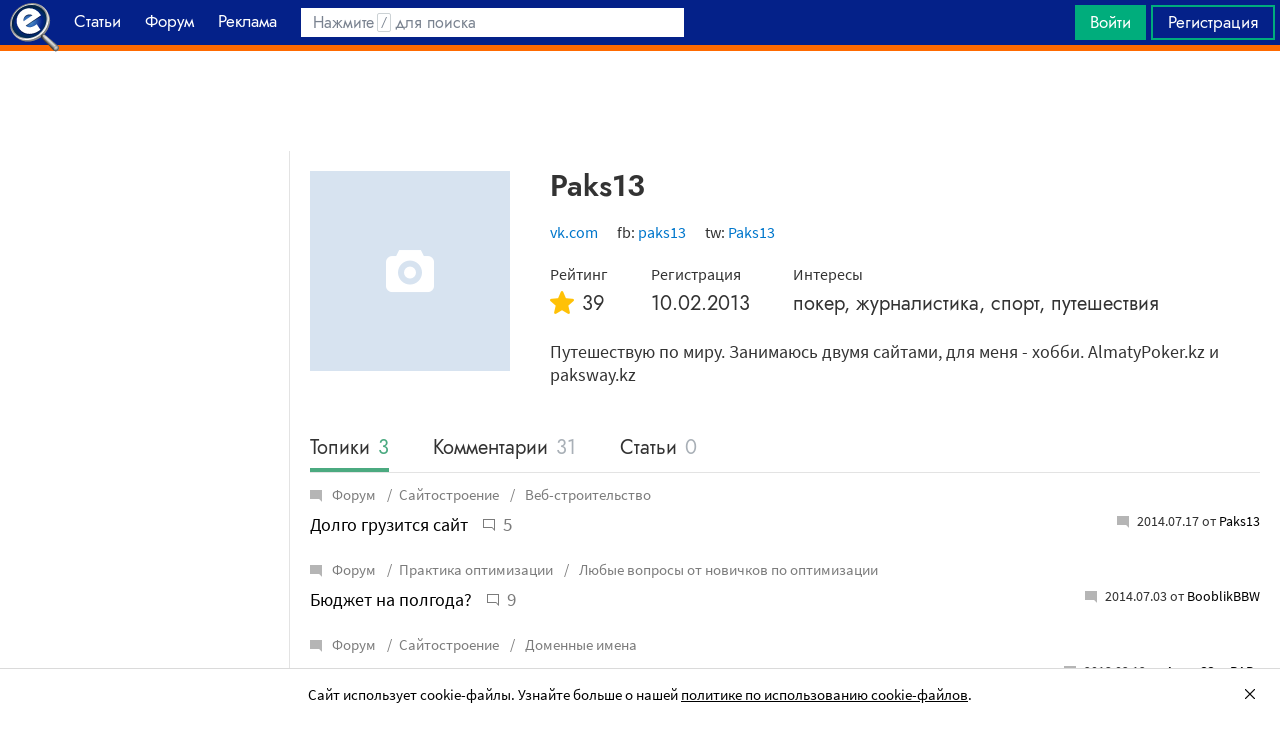

--- FILE ---
content_type: text/html; charset=utf-8
request_url: https://searchengines.guru/ru/users/1012067
body_size: 10418
content:

<!DOCTYPE html>
<html lang="ru">
<head>
    <meta http-equiv="X-UA-Compatible" content="IE=edge" />
    <meta http-equiv="Content-Type" content="text/html; charset=UTF-8">
    <meta http-equiv="x-dns-prefetch-control" content="on">
    <link rel="preconnect" href="https://d.searchengines.guru" crossorigin>
    <link rel="preconnect" href="wss://chat.searchengines.guru">
    <link rel="preload" href="https://d.searchengines.guru/fonts/jost/jost-book.woff2" as="font" type="font/woff2" crossorigin>
    <link rel="preload" href="https://d.searchengines.guru/fonts/source-sans-pro/sourcesanspro-regular.woff2" as="font" type="font/woff2" crossorigin>
    <link rel="preload" href="https://d.searchengines.guru/fonts/source-sans-pro/sourcesanspro-semibold.woff2" as="font" type="font/woff2" crossorigin>
    <meta name="msapplication-config" content="none" />
    <meta name="referrer" content="no-referrer-when-downgrade">
    <meta name="viewport" content="width=device-width, initial-scale=1.0, minimum-scale=1.0" />
    <meta name="theme-color" content="#042189" />
    <title>Paks13 - Профиль вебмастера - Форум об интернет-маркетинге</title>
    <meta name="description" content="Paks13 - Профиль вебмастера" />
    <meta property="og:title" content="Paks13 - Профиль вебмастера - Форум об интернет-маркетинге">
    <meta property="og:description" content="Paks13 - Профиль вебмастера">
    <meta property="og:url" content="https://searchengines.guru/ru/users/1012067">
    <meta property="og:type" content="profile">
                <meta property="profile:first_name" content="">
                <meta property="profile:last_name" content="">
                <meta property="profile:username" content="paks13">
        <meta property="og:image" content="https://d.searchengines.guru/og/se.png">
        <meta property="og:image:width" content="1200">
        <meta property="og:image:height" content="630">
        <meta property="vk:image" content="https://d.searchengines.guru/og/se-vk.png">
    <meta name="twitter:domain" content="searchengines.guru" />
    <meta name="twitter:site" content="@search_news" />
    <meta name="twitter:title" content="Paks13 - Профиль вебмастера - Форум об интернет-маркетинге" />
    <meta name="twitter:description" content="Paks13 - Профиль вебмастера" />
    <meta name="twitter:card" content="summary_large_image" />
        <link rel="canonical" href="https://searchengines.guru/ru/users/1012067">

    <link rel="manifest" href="https://d.searchengines.guru/manifest.json">
    <link rel="apple-touch-icon" sizes="57x57" href="https://d.searchengines.guru/apple-touch-icon-57x57.png">
    <link rel="apple-touch-icon" sizes="76x76" href="https://d.searchengines.guru/apple-touch-icon-76x76.png">
    <link rel="apple-touch-icon" sizes="120x120" href="https://d.searchengines.guru/apple-touch-icon-120x120.png">
    <link rel="apple-touch-icon" sizes="152x152" href="https://d.searchengines.guru/apple-touch-icon-152x152.png">
    <link rel="apple-touch-icon" sizes="167x167" href="https://d.searchengines.guru/apple-touch-icon-167x167.png">
    <link rel="apple-touch-icon" sizes="180x180" href="https://d.searchengines.guru/apple-touch-icon-180x180.png">
    <link rel="apple-touch-icon" sizes="192x192" href="https://d.searchengines.guru/apple-touch-icon-192x192.png">
    <link rel="icon" sizes="192x192" href="https://d.searchengines.guru/i/android-touch-icon-192x192.png">
    <link rel="icon" sizes="128x128" href="https://d.searchengines.guru/i/android-touch-icon-128x128.png">
    <link rel="shortcut icon" id="favicon" href="https://d.searchengines.guru/i/favicon.ico">
    <link href="https://d.searchengines.guru/styles/app.f2e4d1d8fd405decd2d58c50c7d305da.css" type="text/css" rel="stylesheet">
    
    <script type="text/javascript">
        window.resourceBasePath = "https://d.searchengines.guru/";
    </script>
     <script type="text/javascript">!function(){window.mqGlobal={};var n=!1,t=!1,e=[],o=[];function d(n){var t;for(t=0;t<n.length;t+=1)n[t]()}function i(){n||(n=!0,d(e),e=[])}function l(){i(),t||(t=!0,d(o),o=[])}mqGlobal.AddOnReady=function(t){n?t(document):e.push(t)},mqGlobal.AddOnLoad=function(n){t?n(document):o.push(n)},mqGlobal.AddOnActiveWindowChange=function(n){this._onvisibility||(this._onvisibility=[]),this._onvisibility[this._onvisibility.length]=n},document.addEventListener?(document.addEventListener("DOMContentLoaded",i,!1),window.addEventListener("load",l,!1)):document.attachEvent&&(document.attachEvent("onreadystatechange",(function(){switch(document.readyState){case"interactive":i();break;case"complete":l()}})),window.attachEvent("onload",l),document.documentElement.doScroll&&window==window.top&&function n(){if(document.body)try{document.documentElement.doScroll("left"),i()}catch(t){setTimeout(n,0)}}()),window.V||(window.V=[]),mqGlobal.AddOnReady((function(){var n=document.body;null==n.style.flex&&null==n.style.msFlex&&null==n.style.webkitBoxFlex&&(n.className+=" old-browser")}))}(); </script>
    <script src="https://d.searchengines.guru/js/app.39b4472f64405f159ec806a2298fbd8b.js" type="text/javascript" defer></script>
</head>
<body>

    <div class="page-header" id="header">
        <div class="page-header__logo">
            <a href="/ru">
                <img src="https://d.searchengines.guru/i/logo.png" srcset="https://d.searchengines.guru/i/logo_2x.png 2x" loading="lazy" width="225" height="50" alt="Searchengines.guru" title="Searchengines.guru">
                <img src="https://d.searchengines.guru/i/se.png" srcset="https://d.searchengines.guru/i/se_2x.png 2x" loading="lazy" width="51" height="50" alt="Searchengines.guru" title="Searchengines.guru" style="display: none">
            </a>
        </div>

        <div class="page-header__menu">
            <ul class="page-header-menu" id="page-header-menu">
                <li class="page-header-menu__item page-header-menu__item_selected  page-header-menu__item_mobile"><a href='/ru'><span><b>Главная</b></span><i class="ui-icons ui-icons_arrow-down-white"></i><i class="ui-icons ui-icons_arrow-down-min"></i></a></li>
<li class="page-header-menu__item"><a href='/ru/articles'><span><b>Статьи</b></span></a></li>
<li class="page-header-menu__item_forum page-header-menu__item"><a href='/ru/forum'><span><b>Форум</b></span></a></li>
<li class="page-header-menu__item"><a href='/ru/aom'><span><b>Реклама</b></span></a></li>

            </ul>
        </div>

        <div class="page-header__search">
                <form class="page-header-search" action="/ru/search">
                    <input id="headerSearch" type="text" class="input page-header-search__input" placeholder=" " name="keyword"/>
                    <div class="page-header-search__placeholder page-header-search__placeholder_long">Нажмите <span>/</span> для поиска</div>
                    <div class="page-header-search__placeholder page-header-search__placeholder_short">Поиск</div>
                    <button type="submit" class="page-header-search__button">
                        <i class="ui-icons ui-icons_search-black"></i>
                    </button>
                </form>
                <script type="text/javascript">
                    window.mqGlobal.AddOnReady(function () {
                    window.initSuggestions("headerSearch", "/ru/search/suggestions", "/ru/search/users", "");
                    });
                </script>
        </div>

        <div class="page-header__private page-header__private_login">
            <div class="page-header__private-item header-search-button">
<a id="searchHeader" class="search-button qa-header-search-button" title="Поиск" href="/ru/search"><i class="ui-icons ui-icons_search"></i></a><div class="search-panel search-panel_hidden" id="searchPanel"><input type="text" class="input search-panel__input qa-search-panel-input" id="searchPanelInput"><button class="search-panel__button qa-search-panel-button" id="searchPanelButton"><i class="ui-icons ui-icons_search-black"></i></button></div>
</div>
<div class="page-header__private-item">
<a class="signin-btn" title="Войти" href="/ru/login">Войти</a></div>
<div class="page-header__private-item page-header__private-item_signup">
<a class="signup-btn" title="Регистрация" href="/ru/register">Регистрация</a></div>

        </div>
    </div>


      <div style="text-align: center">
          <script async src="https://pagead2.googlesyndication.com/pagead/js/adsbygoogle.js?client=ca-pub-6257102811409879"
                  crossorigin="anonymous"></script>
          <!-- SE.guru - TOP RESPONSIVE -->
          <ins class="adsbygoogle"
               style="display:block; height: 100px"
               data-ad-client="ca-pub-6257102811409879"
               data-ad-slot="4849808988"
               data-ad-format="fluid"
               data-full-width-responsive="true"></ins>
          <script>
              (adsbygoogle = window.adsbygoogle || []).push({});
          </script>
      </div>


    <div class="main-content">
            <div class="main-content__column-left" id="mainContentSidebar">

      

        <div id="forumArticles" class="forum-articles" style="display: none">
                

<div class="articles-item articles-item_light">
  <div class="articles-item__container" style="background-color: rgb( 235,232,232 )">
      <img class="articles-item__image-preview" loading="lazy" width="32" height="16" alt="preview" src="[data-uri]&#x2B;Tl5ufo6erx8vP09fb3&#x2B;Pn6/8QAHwEAAwEBAQEBAQEBAQAAAAAAAAECAwQFBgcICQoL/[base64]&#x2B;Pn6/9oADAMBAAIRAxEAPwD05pDUTTEH72KZId3eoSmf4jRYZY&#x2B;0dsmnLKSOtVPKH9409QFGMmiwH//Z" />
    <a href="/ru/news/2058403" class="articles-item__image">
        <picture>
          <source srcset="https://d.searchengines.guru/20/96/ugc_review_600x314__bfee5e06.jpg, https://d.searchengines.guru/20/96/ugc_review_1200x628__f00a3987.jpg 2x" media="(min-width:700px)">
          <img class="articles-item__image-main" loading="lazy" width="600" height="314" srcset="https://d.searchengines.guru/20/96/ugc_review_300x157__90ce6e27.jpg, https://d.searchengines.guru/20/96/ugc_review_600x314__bfee5e06.jpg 2x" src="https://d.searchengines.guru/20/96/ugc_review_600x314__bfee5e06.jpg" alt="В 2023 году Google заблокировал более 170 млн фальшивых отзывов на Картах" onerror="this.style.display='none';">
        </picture>
      <span class="articles-item__img-fill" style="background: linear-gradient(to top, rgba( 235,232,232, 0.9) 0%, rgba( 235,232,232, 0.9) 10%, rgba( 235,232,232, 0.7) 50%, rgba( 235,232,232, 0) 100%);"></span>
    </a>
    <div class="articles-item__content" style="background: rgba(235,232,232, 0.9);">
      <span class="articles-item__content-fill" style="background: linear-gradient(to top, rgba( 235,232,232, 0.9) 0%, rgba( 235,232,232, 0.9) 10%, rgba( 235,232,232, 0.7) 50%, rgba( 235,232,232, 0) 100%);"></span>
      <div class="articles-item__content-wrapper">
        <h3 class="articles-item__title">
          <a href="/ru/news/2058403">В 2023 году Google заблокировал более 170 млн фальшивых отзывов на Картах</a>
        </h3>
        <div class="articles-item__description">
          Это на 45% больше, чем в 2022 году
        </div>
        <div class="articles-item__footer">
              <span class="articles-item__author">Оксана Мамчуева</span>
        </div>
      </div>
    </div>
    <div class="articles-item__blackout"></div>
  </div>
</div>

                

<div class="articles-item articles-item_light">
  <div class="articles-item__container" style="background-color: rgb( 138,145,145 )">
      <img class="articles-item__image-preview" loading="lazy" width="32" height="16" alt="preview" src="[data-uri]&#x2B;Tl5ufo6erx8vP09fb3&#x2B;Pn6/8QAHwEAAwEBAQEBAQEBAQAAAAAAAAECAwQFBgcICQoL/[base64]&#x2B;Pn6/9oADAMBAAIRAxEAPwDs4LXaBg4HpUGrOUtiGOQOx6VaW42L81Yut3iyRFF60CZjXOrSQthHK49KyLjVTLIWc7j6moL/AH5PzVkOr7jzT0Isz//Z" />
    <a href="/ru/articles/2058346" class="articles-item__image">
        <picture>
          <source srcset="https://d.searchengines.guru/20/96/ddos_vc-1_600x314__16e230ee.jpg, https://d.searchengines.guru/20/96/ddos_vc-1_1200x628__5eeb885d.jpg 2x" media="(min-width:700px)">
          <img class="articles-item__image-main" loading="lazy" width="600" height="314" srcset="https://d.searchengines.guru/20/96/ddos_vc-1_300x157__df12bfc7.jpg, https://d.searchengines.guru/20/96/ddos_vc-1_600x314__16e230ee.jpg 2x" src="https://d.searchengines.guru/20/96/ddos_vc-1_600x314__16e230ee.jpg" alt="Все что нужно знать о DDоS-атаках грамотному менеджеру" onerror="this.style.display='none';">
        </picture>
      <span class="articles-item__img-fill" style="background: linear-gradient(to top, rgba( 138,145,145, 0.9) 0%, rgba( 138,145,145, 0.9) 10%, rgba( 138,145,145, 0.7) 50%, rgba( 138,145,145, 0) 100%);"></span>
    </a>
    <div class="articles-item__content" style="background: rgba(138,145,145, 0.9);">
      <span class="articles-item__content-fill" style="background: linear-gradient(to top, rgba( 138,145,145, 0.9) 0%, rgba( 138,145,145, 0.9) 10%, rgba( 138,145,145, 0.7) 50%, rgba( 138,145,145, 0) 100%);"></span>
      <div class="articles-item__content-wrapper">
        <h3 class="articles-item__title">
          <a href="/ru/articles/2058346">Все что нужно знать о DDоS-атаках грамотному менеджеру</a>
        </h3>
        <div class="articles-item__description">
          И как реагировать на "пожар", когда неизвестно, где хранятся "огнетушители
        </div>
        <div class="articles-item__footer">
            <span class="articles-item__author">Антон Никонов</span>
        </div>
      </div>
    </div>
    <div class="articles-item__blackout"></div>
  </div>
</div>

        </div>

    <script async src="https://pagead2.googlesyndication.com/pagead/js/adsbygoogle.js?client=ca-pub-6257102811409879"
    crossorigin="anonymous"></script>
    <!-- SE.guru - LEFT RESPONSIVE -->
    <ins class="adsbygoogle"
    style="display:block; width: 250px; height: 400px;"
    data-ad-client="ca-pub-6257102811409879"
    data-ad-slot="4877729142"
    data-ad-format="fluid"
    data-full-width-responsive="true"></ins>
    <script>
        (adsbygoogle = window.adsbygoogle || []).push({});
    </script>

                </div>
        <div class="main-content__column-mid" id="mainContentColumn">
            




<div class="user-edit__avatar">
</div>


<div class="profile-view">

    <div class="profile-view__top-info">

        <div class="profile-view__info">
            <div class="box-header__title">
                <h1>
                    Paks13

                </h1>
            </div>

            <div class="profile-view__avatar">

                <div class="avatar avatar_empty">
                        <i class="ui-icons ui-icons_empty-avatar"></i>
                </div>
            </div>
            <div class="profile-view__sub-info">
                    <div class="profile-view__sub-info__item">
                        <a href="/go?link=https://vk.com/paks13" target="_blank">vk.com</a>
                    </div>
                    <div class="profile-view__sub-info__item">
                        fb: <a href="/go?link=https://www.facebook.com/paks13" target="_blank" title="https://www.facebook.com/paks13">paks13</a>
                    </div>
                    <div class="profile-view__sub-info__item">
                        tw: <a href="/go?link=https://twitter.com/Paks13" target="_blank" title="https://twitter.com/Paks13">Paks13</a>
                    </div>
            </div>
            <div class="profile-view__meta">
                <div class="profile-view__meta-item">
                    <div class="profile-view__meta-item__title">Рейтинг</div>
                    <div class="profile-view__meta-item__value"><i class="ui-icons ui-icons_rating"></i>39</div>
                </div>
                <div class="profile-view__meta-item">
                    <div class="profile-view__meta-item__title">Регистрация</div>
                    <div class="profile-view__meta-item__value">10.02.2013</div>
                </div>
                    <div class="profile-view__meta-item">
                        <div class="profile-view__meta-item__title">Интересы</div>
                        <div class="profile-view__meta-item__value">покер, журналистика, спорт, путешествия</div>
                    </div>
            </div>
                <div class="profile-view__biography">Путешествую по миру. Занимаюсь двумя сайтами, для меня - хобби. AlmatyPoker.kz и paksway.kz</div>
        </div>
    </div>


    <div class="tabs__wrapper profile-view__info-tabs">
        <div class="tabs__header tabs__header_big">
            <ul class="tabs__navigation" id="wall_tabs">
                <li class="tabs__item tabs__item_selected" id="tab_topics">
                    <a href="/ru/users/1012067#wall_tabs">
                        Топики
                        <span class="tabs__count">3</span>
                    </a>
                </li>
                <li class="tabs__item" id="tab_comments">
                    <a href="/ru/users/1012067/comments#wall_tabs">
                        Комментарии
                        <span class="tabs__count">31</span>
                    </a>
                </li>
                <li class="tabs__item" id="tab_articles">
                    <a href="/ru/users/1012067/articles#wall_tabs">
                        Статьи
                        <span class="tabs__count">0</span>
                    </a>
                </li>
            </ul>
        </div>
        <div class="tabs__container tabs__container_without-margin">
            <div class="tabs__content " id="content_comments">
            </div>
            <div class="tabs__content  tabs__content_selected" id="content_topics">



<form method="POST" action="" id="handleCommands" name="handleCommands" autocomplete="off">  <div class="my-topics">
        <div class="my-topics__item">
          <div class="breadcrumbs my-topics__breadcrumbs">
            <a href="/ru/forum">

                <i class="ui-icons ui-icons_topic-read"></i>
              Форум
            </a>
              <a href="/ru/forum/development">Сайтостроение</a>
            <a href="/ru/forum/development/web">
              Веб-строительство
            </a>

          </div>
          <div class="my-topics__line">
            <div class="my-topics__title">
              <a href="/ru/forum/858428" title="Долго грузится сайт">Долго грузится сайт</a>
                <span class="topics-pages">
                  <span class="topics-pages__total"><i class="ui-icons ui-icons_comment-square-gray"></i>5</span>
                </span>
            </div>
              <div class="my-topics__last">
                <i class="ui-icons ui-icons_topic-read"></i>
                <span title="2014.07.17 18:43">
                  2014.07.17 от  <a class="user" href="/ru/users/1012067">Paks13</a>
                </span>
              </div>
          </div>
        </div>
        <div class="my-topics__item">
          <div class="breadcrumbs my-topics__breadcrumbs">
            <a href="/ru/forum">

                <i class="ui-icons ui-icons_topic-read"></i>
              Форум
            </a>
              <a href="/ru/forum/optimization-practices">Практика оптимизации</a>
            <a href="/ru/forum/optimization-practices/beginners-questions">
              Любые вопросы от новичков по оптимизации
            </a>

          </div>
          <div class="my-topics__line">
            <div class="my-topics__title">
              <a href="/ru/forum/856780" title="Бюджет на полгода?">Бюджет на полгода?</a>
                <span class="topics-pages">
                  <span class="topics-pages__total"><i class="ui-icons ui-icons_comment-square-gray"></i>9</span>
                </span>
            </div>
              <div class="my-topics__last">
                <i class="ui-icons ui-icons_topic-read"></i>
                <span title="2014.07.03 07:22">
                  2014.07.03 от  <a class="user" href="/ru/users/1056371">BooblikBBW</a>
                </span>
              </div>
          </div>
        </div>
        <div class="my-topics__item">
          <div class="breadcrumbs my-topics__breadcrumbs">
            <a href="/ru/forum">

                <i class="ui-icons ui-icons_topic-read"></i>
              Форум
            </a>
              <a href="/ru/forum/development">Сайтостроение</a>
            <a href="/ru/forum/development/domain-names">
              Доменные имена
            </a>

          </div>
          <div class="my-topics__line">
            <div class="my-topics__title">
              <a href="/ru/forum/773012" title="Домен для турист.сайта">Домен для турист.сайта</a>
                <span class="topics-pages">
                  <span class="topics-pages__total"><i class="ui-icons ui-icons_comment-square-gray"></i>14</span>
                    <span class="topics-pages__counter"><i class="ui-icons ui-icons_file"></i><a href="/ru/forum/773012">1</a>&nbsp;<a href="/ru/forum/773012/page2">2</a></span>
                </span>
            </div>
              <div class="my-topics__last">
                <i class="ui-icons ui-icons_topic-read"></i>
                <span title="2013.02.12 15:37">
                  2013.02.12 от  <a class="user" href="/ru/users/95016">AggreSSor RAPa</a>
                </span>
              </div>
          </div>
        </div>
  </div>
</form>







            </div>
            <div class="tabs__content" id="content_articles">
            </div>
            <div class="tabs__content" id="content_favorites">
            </div>
            <div class="tabs__content" id="content_sysinfo">
              </div>
          </div>
    </div>
</div>

<script type="application/ld+json">
{"@context":"https://schema.org","@type":"ProfilePage","dateCreated":"2013-02-10T06:02:40.0000000Z","mainEntity":{"@type":"Person","name":"Paks13","url":"https://searchengines.guru/ru/users/1012067","address":{"@type":"PostalAddress","addressCountry":"Казахстан"},"sameAs":["/go?link=https://www.facebook.com/paks13","/go?link=https://twitter.com/Paks13"]}}
</script>

        </div>
    </div>

    



<div class="page-footer" id="footer">
    <div class="page-footer__columns">
                <div class="page-footer__columns-item page-footer__columns-forum">
                    <ul class="page-footer__subcategories"><li><a href="/ru/forum/search-engines">Поисковые системы</a></li><li><a href="/ru/forum/optimization-practices">Практика оптимизации</a></li><li><a href="/ru/forum/website-advertisement">Трафик для сайтов</a></li><li><a href="/ru/forum/website-monetization">Монетизация сайтов</a></li><li><a href="/ru/forum/development">Сайтостроение</a></li><li><a href="/ru/about/rules">Правила форума</a></li></ul>

                </div>
                <div class="page-footer__columns-item page-footer__columns-articles">
                    <ul class="page-footer__subcategories"><li><a href="/ru/articles/mobile">Мобильные технологии</a></li><li><a href="/ru/articles/interview">Интервью</a></li><li><a href="/ru/articles/seo">SEO</a></li><li><a href="/ru/articles/ad-technology">Рекламные технологии</a></li><li><a href="/ru/articles/analytics">Веб-аналитика</a></li></ul>

                </div>
                <div class="page-footer__columns-item page-footer__columns-news">
                    <ul class="page-footer__subcategories"><li><a href="/ru/news/seo">SEO</a></li><li><a href="/ru/news/social">Социальные сети</a></li><li><a href="/ru/news/analytics">Веб-аналитика</a></li><li><a href="/ru/news/media">Интернет и медиа</a></li><li><a href="/ru/news/ecommerce">eCommerce</a></li></ul>

                </div>
        <div class="page-footer__columns-item">
            <div class="page-footer__copyright">
                <ul class="page-footer__subcategories">
                        <li><div class="page-footer__copyright-about"><a href="/ru/about">О проекте</a></div></li>
                        <li><div class="page-footer__copyright-terms"><a href="/ru/about/terms">Условия использования</a></div></li>
                        <li><div class="page-footer__copyright-security"><a href="/ru/about/security">Политика конфиденциальности данных</a></div></li>
                        <li><div class="page-footer__copyright-cookies"><a href="/ru/about/cookies">Политика в отношении cookie-файлов</a></div></li>
                        <li><div class="page-footer__copyright-security"><a href="/ru/about/autopayments">Соглашение о реккурентных платежах</a></div></li>
                        <li><div class="page-footer__copyright-contact"><a href="/ru/contact">Контакты и обращения</a></div></li>
                    <li>
                      35 Dodekanisou str, Germasogeia, 4043, Limassol,&nbsp;Cyprus
                    </li>
                    <li class="qa-copyright">
                       &copy; <span class="qa-copyright-date">2000-2026</span>, <a class="page-footer__copyright-company" href="https://www.metaquotes.net/ru" target="_blank">MetaQuotes&nbsp;Ltd.</a>
                    </li>
                </ul>
            </div>
        </div>
    </div>
</div>
    <script type="text/javascript">
        (function(a,e,f,g,b,c,d){a[b]||(a.FintezaCoreObject=b,a[b]=a[b]||function(){(a[b].q=a[b].q||[]).push(arguments)},a[b].l=1*new Date,c=e.createElement(f),d=e.getElementsByTagName(f)[0],c.async=!0,c.defer=!0,c.src=g,d&&d.parentNode&&d.parentNode.insertBefore(c,d))})
          (window,document,"script","https://searchengines.guru/fz/core.js","fz");
      fz("register", "website", {
          id: "gylresdaaaenlcgoyigvffvmpbymkvszke",
          trackHash: true, trackLinks: true, timeOnPage: true
      });
    </script>
    
    
    <script data-type="translate" type="application/json">{"cookies":{"accept":"Сайт использует cookie-файлы. Узнайте больше о нашей <a href=\"/ru/about/cookies\" target=\"_blank\">политике по использованию cookie-файлов</a>."},"cancel":"Отмена","ok":"Ok","errorOccured":"Произошла ошибка","lightBox":{"close":"Закрыть","collapse":"Свернуть","showOriginal":"Показать оригинал","errorLoading":"Невозможно загрузить вложение","next":"Следующий","previous":"Предыдущий","save":"Сохранить","linkToImg":"Ссылка на изображение"},"chat":{"closeChat":"Закрыть переписку","title":"Чаты","close":"Закрыть","notsupport":"Ваша версия браузера не поддерживается","attachFileTitle":"Прикрепить файл","sendMessageTitle":"Ответить","searchUserPlaceholder":"Часть имени или логин","errorOccuredMessage":"Произошла ошибка. Пожалуйста, повторите попытку позже.","unreadMessages":"Непрочитанные сообщения","message":"Сообщение","send":"Отправить","emptyResultMessages":"Здесь пока нет сообщений","emptyResultSearch":"К сожалению, по вашему запросу ничего не найдено","errorEmptyMessage":"Сообщение не может быть пустым","errorLongMessage":"Длина сообщения не должна превышать {0} символов","chooseChat":"Пожалуйста, выберите чат или создайте новый.","deleteChat":"Удалить","delete":"Удалить","deleteChatConfirm":"Вы действительно хотите удалить чат?","newChat":"Создать чат","systemYouInvited":"Вас пригласили в чат {0}","systemUserInvited":"{0} пригласил(а) {1}","systemChatUserRemoved":"{0} исключил(а) {1} из чата","systemChannelUserRemove":"{0} исключила(а) {1} из канала","systemChannelPrivate":"{0} сделал(а) канал приватным","systemChannelPublic":"{0} сделал(а) канал публичным","systemChatLimited":"{0} сделала(а) чат ограниченным","systemChatUnlimited":"{0} снял(а) ограничения с чата","systemChatClosed":"{0} закрыл(а) чат","systemChannelClosed":"Канал закрыт","systemChatRename":"{0} изменил(а) название чата на {1}","systemChannelRename":"Название чата изменено на {0}","systemChatCreate":"{0} создал чат {1}","systemChannelCreate":"Создан канал {0}","systemChatUserLeft":"{0} покинул(а) чат","systemChatReopened":"{0} переоткрыл(а) чат","systemChannelReopened":"Канал снова открыт","countUsers":"{0} участников","leaveChat":"Покинуть чат","inviteChat":"Добавить участников","open":"Открыть","emptyAddMember":"Чтобы добавить новых участников, воспользуйтесь поиском","admin":"Администратор","moderator":"Модератор","edit":"Правка","changeChat":"Правка"}}</script>  
<script type="text/javascript">
    window.mqGlobal.CurrentLanguage =  'ru';
    window.mqGlobal.HostName = 'searchengines.guru';
    window.mqGlobal.Uniq = '';
window.mqGlobal.AddOnReady(function() {
      if(window.self === window.top)
      {
        // панель политика по использованию cookie-файлов.
        components.cookieAccept(Translations.get('cookies.accept'), 'cookie_accept');
      }
    });</script>    
    <script type="application/ld&#x2B;json">
        {
        "@context": "https://schema.org",
        "@type": "Organization",
        "url": "https://searchengines.guru",
        "logo": "https://d.searchengines.guru/i/logo_se.png",
        "sameAs": [
        "https://www.facebook.com/Searchengines.ru",
        "https://www.twitter.com/search_news"
        ]
        }
    </script>
    <script type="application/ld&#x2B;json">
        {
        "@context": "https://schema.org",
        "@type": "WebSite",
        "name": "Searchengines.guru",
        "url": "https://searchengines.guru",
        "potentialAction": {
        "@type": "SearchAction",
        "target": "https://searchengines.guru/ru/search?keyword={keyword}",
        "query-input": "required name=keyword"
        }
        }
    </script>
<script type="application/ld+json">
{"@context":"https://schema.org","@type":"ItemList","itemListElement":[{"@type":"SiteNavigationElement","name":"Статьи","url":"/ru/articles","position":1},{"@type":"SiteNavigationElement","name":"Новости ","url":"/ru/news","position":2},{"@type":"SiteNavigationElement","name":"Форум","url":"/ru/forum","position":3}]}
</script>
</body>
</html>



--- FILE ---
content_type: text/html; charset=utf-8
request_url: https://www.google.com/recaptcha/api2/aframe
body_size: 268
content:
<!DOCTYPE HTML><html><head><meta http-equiv="content-type" content="text/html; charset=UTF-8"></head><body><script nonce="x_UMJeb3KK3UjF11Of0FIA">/** Anti-fraud and anti-abuse applications only. See google.com/recaptcha */ try{var clients={'sodar':'https://pagead2.googlesyndication.com/pagead/sodar?'};window.addEventListener("message",function(a){try{if(a.source===window.parent){var b=JSON.parse(a.data);var c=clients[b['id']];if(c){var d=document.createElement('img');d.src=c+b['params']+'&rc='+(localStorage.getItem("rc::a")?sessionStorage.getItem("rc::b"):"");window.document.body.appendChild(d);sessionStorage.setItem("rc::e",parseInt(sessionStorage.getItem("rc::e")||0)+1);localStorage.setItem("rc::h",'1768392986599');}}}catch(b){}});window.parent.postMessage("_grecaptcha_ready", "*");}catch(b){}</script></body></html>